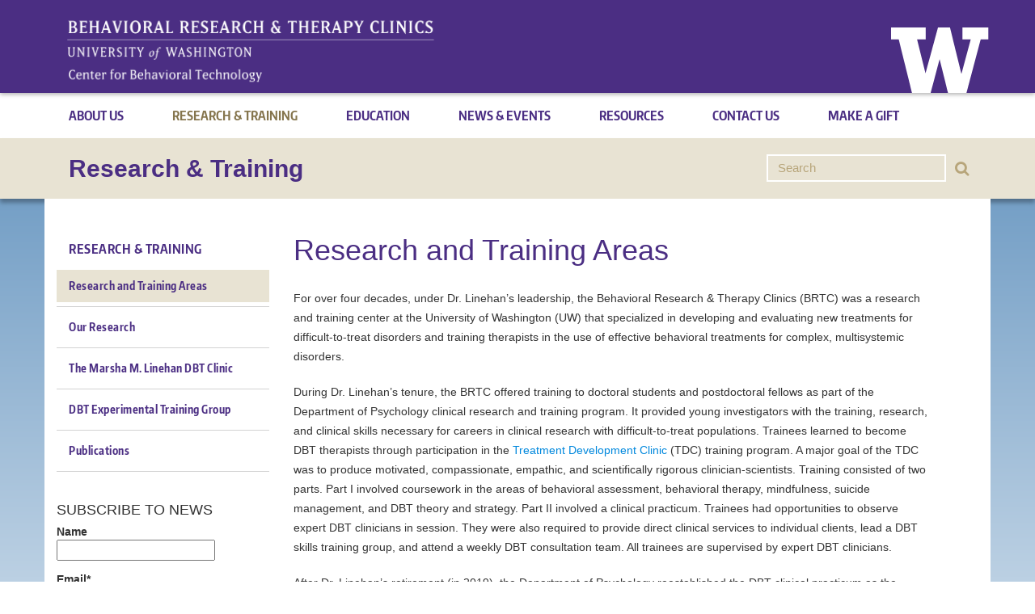

--- FILE ---
content_type: text/html; charset=UTF-8
request_url: https://depts.washington.edu/uwbrtc/research/research-areas/
body_size: 32947
content:
<!DOCTYPE html>
<html lang="en-US">
<head>
	<meta charset="UTF-8">
	<meta name="viewport" content="width=device-width, initial-scale=1.0">
	<meta http-equiv="X-UA-Compatible" content="IE=edge">

	<title>Research and Training Areas | Behavioral Research &amp; Therapy Clinics</title>

	<link rel="profile" href="http://gmpg.org/xfn/11">
	<link rel="pingback" href="https://depts.washington.edu/uwbrtc/xmlrpc.php">

	<link rel='dns-prefetch' href='//s.w.org' />
<link rel="alternate" type="application/rss+xml" title="Behavioral Research &amp; Therapy Clinics &raquo; Feed" href="https://depts.washington.edu/uwbrtc/feed/" />
		<script type="text/javascript">
			window._wpemojiSettings = {"baseUrl":"https:\/\/s.w.org\/images\/core\/emoji\/13.0.1\/72x72\/","ext":".png","svgUrl":"https:\/\/s.w.org\/images\/core\/emoji\/13.0.1\/svg\/","svgExt":".svg","source":{"concatemoji":"https:\/\/depts.washington.edu\/uwbrtc\/wp-includes\/js\/wp-emoji-release.min.js?ver=5.6.16"}};
			!function(e,a,t){var n,r,o,i=a.createElement("canvas"),p=i.getContext&&i.getContext("2d");function s(e,t){var a=String.fromCharCode;p.clearRect(0,0,i.width,i.height),p.fillText(a.apply(this,e),0,0);e=i.toDataURL();return p.clearRect(0,0,i.width,i.height),p.fillText(a.apply(this,t),0,0),e===i.toDataURL()}function c(e){var t=a.createElement("script");t.src=e,t.defer=t.type="text/javascript",a.getElementsByTagName("head")[0].appendChild(t)}for(o=Array("flag","emoji"),t.supports={everything:!0,everythingExceptFlag:!0},r=0;r<o.length;r++)t.supports[o[r]]=function(e){if(!p||!p.fillText)return!1;switch(p.textBaseline="top",p.font="600 32px Arial",e){case"flag":return s([127987,65039,8205,9895,65039],[127987,65039,8203,9895,65039])?!1:!s([55356,56826,55356,56819],[55356,56826,8203,55356,56819])&&!s([55356,57332,56128,56423,56128,56418,56128,56421,56128,56430,56128,56423,56128,56447],[55356,57332,8203,56128,56423,8203,56128,56418,8203,56128,56421,8203,56128,56430,8203,56128,56423,8203,56128,56447]);case"emoji":return!s([55357,56424,8205,55356,57212],[55357,56424,8203,55356,57212])}return!1}(o[r]),t.supports.everything=t.supports.everything&&t.supports[o[r]],"flag"!==o[r]&&(t.supports.everythingExceptFlag=t.supports.everythingExceptFlag&&t.supports[o[r]]);t.supports.everythingExceptFlag=t.supports.everythingExceptFlag&&!t.supports.flag,t.DOMReady=!1,t.readyCallback=function(){t.DOMReady=!0},t.supports.everything||(n=function(){t.readyCallback()},a.addEventListener?(a.addEventListener("DOMContentLoaded",n,!1),e.addEventListener("load",n,!1)):(e.attachEvent("onload",n),a.attachEvent("onreadystatechange",function(){"complete"===a.readyState&&t.readyCallback()})),(n=t.source||{}).concatemoji?c(n.concatemoji):n.wpemoji&&n.twemoji&&(c(n.twemoji),c(n.wpemoji)))}(window,document,window._wpemojiSettings);
		</script>
		<style type="text/css">
img.wp-smiley,
img.emoji {
	display: inline !important;
	border: none !important;
	box-shadow: none !important;
	height: 1em !important;
	width: 1em !important;
	margin: 0 .07em !important;
	vertical-align: -0.1em !important;
	background: none !important;
	padding: 0 !important;
}
</style>
	<link rel='stylesheet' id='wp-block-library-css'  href='https://depts.washington.edu/uwbrtc/wp-includes/css/dist/block-library/style.min.css?ver=5.6.16' type='text/css' media='all' />
<link rel='stylesheet' id='email-subscribers-css'  href='https://depts.washington.edu/uwbrtc/wp-content/plugins/email-subscribers/lite/public/css/email-subscribers-public.css?ver=4.8.6' type='text/css' media='all' />
<link rel='stylesheet' id='_tk-bootstrap-wp-css'  href='https://depts.washington.edu/uwbrtc/wp-content/themes/uw_brtc/includes/css/bootstrap-wp.css?ver=5.6.16' type='text/css' media='all' />
<link rel='stylesheet' id='_tk-bootstrap-css'  href='https://depts.washington.edu/uwbrtc/wp-content/themes/uw_brtc/includes/resources/bootstrap/css/bootstrap.min.css?ver=5.6.16' type='text/css' media='all' />
<link rel='stylesheet' id='_tk-font-awesome-css'  href='https://depts.washington.edu/uwbrtc/wp-content/themes/uw_brtc/includes/css/font-awesome.min.css?ver=4.1.0' type='text/css' media='all' />
<link rel='stylesheet' id='_tk-style-css'  href='https://depts.washington.edu/uwbrtc/wp-content/themes/uw_brtc/style.css?ver=5.6.16' type='text/css' media='all' />
<link rel='stylesheet' id='uw-header-css'  href='https://depts.washington.edu/uwbrtc/wp-content/themes/uw_brtc/includes/resources/uw_templates/css/mini.css?ver=5.6.16' type='text/css' media='all' />
<link rel='stylesheet' id='uw-footer-css'  href='https://depts.washington.edu/uwbrtc/wp-content/themes/uw_brtc/includes/resources/uw_templates/css/footer.css?ver=5.6.16' type='text/css' media='all' />
<link rel='stylesheet' id='googleFonts-css'  href='http://fonts.googleapis.com/css?family=Open+Sans%3A400%2C300%2C700&#038;ver=5.6.16' type='text/css' media='all' />
<script type='text/javascript' src='https://depts.washington.edu/uwbrtc/wp-includes/js/jquery/jquery.min.js?ver=3.5.1' id='jquery-core-js'></script>
<script type='text/javascript' src='https://depts.washington.edu/uwbrtc/wp-includes/js/jquery/jquery-migrate.min.js?ver=3.3.2' id='jquery-migrate-js'></script>
<script type='text/javascript' id='email-subscribers-js-extra'>
/* <![CDATA[ */
var es_data = {"messages":{"es_empty_email_notice":"Please enter email address","es_rate_limit_notice":"You need to wait for sometime before subscribing again","es_single_optin_success_message":"Successfully Subscribed.","es_email_exists_notice":"Email Address already exists!","es_unexpected_error_notice":"Oops.. Unexpected error occurred.","es_invalid_email_notice":"Invalid email address","es_try_later_notice":"Please try after some time"},"es_ajax_url":"https:\/\/depts.washington.edu\/uwbrtc\/wp-admin\/admin-ajax.php"};
/* ]]> */
</script>
<script type='text/javascript' src='https://depts.washington.edu/uwbrtc/wp-content/plugins/email-subscribers/lite/public/js/email-subscribers-public.js?ver=4.8.6' id='email-subscribers-js'></script>
<script type='text/javascript' src='https://depts.washington.edu/uwbrtc/wp-content/themes/uw_brtc/includes/resources/bootstrap/js/bootstrap.min.js?ver=5.6.16' id='_tk-bootstrapjs-js'></script>
<script type='text/javascript' src='https://depts.washington.edu/uwbrtc/wp-content/themes/uw_brtc/includes/js/bootstrap-wp.js?ver=5.6.16' id='_tk-bootstrapwp-js'></script>
<script type='text/javascript' src='https://depts.washington.edu/uwbrtc/wp-content/themes/uw_brtc/includes/js/modernizr.js?ver=5.6.16' id='c2_wp-modernizr-js'></script>
<script type='text/javascript' src='https://depts.washington.edu/uwbrtc/wp-content/themes/uw_brtc/includes/js/uw_brtc.js?ver=5.6.16' id='uw_brtc-themejs-js'></script>
<link rel="https://api.w.org/" href="https://depts.washington.edu/uwbrtc/wp-json/" /><link rel="alternate" type="application/json" href="https://depts.washington.edu/uwbrtc/wp-json/wp/v2/pages/310" /><link rel="EditURI" type="application/rsd+xml" title="RSD" href="https://depts.washington.edu/uwbrtc/xmlrpc.php?rsd" />
<link rel="wlwmanifest" type="application/wlwmanifest+xml" href="https://depts.washington.edu/uwbrtc/wp-includes/wlwmanifest.xml" /> 
<meta name="generator" content="WordPress 5.6.16" />
<link rel="canonical" href="https://depts.washington.edu/uwbrtc/research/research-areas/" />
<link rel='shortlink' href='https://depts.washington.edu/uwbrtc/?p=310' />
<link rel="alternate" type="application/json+oembed" href="https://depts.washington.edu/uwbrtc/wp-json/oembed/1.0/embed?url=https%3A%2F%2Fdepts.washington.edu%2Fuwbrtc%2Fresearch%2Fresearch-areas%2F" />
<link rel="alternate" type="text/xml+oembed" href="https://depts.washington.edu/uwbrtc/wp-json/oembed/1.0/embed?url=https%3A%2F%2Fdepts.washington.edu%2Fuwbrtc%2Fresearch%2Fresearch-areas%2F&#038;format=xml" />

	<script>
	  (function(i,s,o,g,r,a,m){i['GoogleAnalyticsObject']=r;i[r]=i[r]||function(){
	  (i[r].q=i[r].q||[]).push(arguments)},i[r].l=1*new Date();a=s.createElement(o),
	  m=s.getElementsByTagName(o)[0];a.async=1;a.src=g;m.parentNode.insertBefore(a,m)
	  })(window,document,'script','https://www.google-analytics.com/analytics.js','ga');

	  ga('create', 'UA-89280700-1', 'auto');
	  ga('send', 'pageview');

	</script>

</head>

<body class="page-template-default page page-id-310 page-child parent-pageid-152">
	
				<div id="uw-container">
    <div id="uw-container-inner">
        <header class="uw-thinstrip">
            <div class="container">
                <!-- <nav class="uw-thin-strip-nav">
                    <ul class="uw-thin-links">
                        <li>
                            <a href="http://www.washington.edu" title=
                            "UW Home">UW Home</a>
                        </li>
                        <li>
                            <a href="http://myuw.washington.edu" title=
                            "MyUW">MyUW</a>
                        </li>
                        <li>
                            <a href="http://uw.edu/maps" title=
                            "UW Maps">Maps</a>
                        </li>
                        <li>
                            <a href="http://uw.edu/calendar" title=
                            "UW Calendar">Calendar</a>
                        </li>
                        <li>
                            <a href="http://uw.edu/directory" title=
                            "UW Directories">Directories</a>
                        </li>
                        <li>
                            <a href="http://www.lib.washington.edu" title=
                            "UW Libraries">Libraries</a>
                        </li>
                    </ul>
                </nav> -->
                <a class="uw-patch" href="http://uw.edu" tabindex="-1" title="University of Washington Home">Home</a>
                <a class="uw-wordmark" href="https://depts.washington.edu/uwbrtc" title="BRTC Home">Home</a>
            </div>
        </header>
    </div>
</div> <!-- end uw-container -->	

<nav class="site-navigation">
	<div class="container">
		<div class="row">
			<div class="site-navigation-inner col-sm-12">
				<div class="navbar navbar-default">
					<div class="navbar-header">
						<!-- .navbar-toggle is used as the toggle for collapsed navbar content -->
						<button type="button" class="navbar-toggle" data-toggle="collapse" data-target=".navbar-collapse">
							<span class="sr-only">Toggle navigation </span>
							<span class="icon-bar"></span>
							<span class="icon-bar"></span>
							<span class="icon-bar"></span>
						</button>

						<!-- Mobile Nav Title -->
						<a href="#" class="navbar-brand visible-xs-block">Main Menu</a>

					</div>

					<!-- The WordPress Menu goes here -->
					<div class="collapse navbar-collapse"><ul id="main-menu" class="nav navbar-nav"><li id="menu-item-599" class="menu-item menu-item-type-custom menu-item-object-custom menu-item-home menu-item-has-children menu-item-599 dropdown"><a title="About Us" href="http://depts.washington.edu/uwbrtc/" data-toggle="dropdown" class="dropdown-toggle" aria-haspopup="true">About Us <span class="caret"></span></a>
<ul role="menu" class=" dropdown-menu">
	<li id="menu-item-216" class="menu-item menu-item-type-post_type_archive menu-item-object-person menu-item-216"><a title="Our Team" href="https://depts.washington.edu/uwbrtc/our-team/">Our Team</a></li>
	<li id="menu-item-83" class="menu-item menu-item-type-post_type menu-item-object-page menu-item-83"><a title="Dialectical Behavior Therapy" href="https://depts.washington.edu/uwbrtc/about-us/dialectical-behavior-therapy/">Dialectical Behavior Therapy</a></li>
	<li id="menu-item-82" class="menu-item menu-item-type-post_type menu-item-object-page menu-item-82"><a title="Mission, Vision and Values" href="https://depts.washington.edu/uwbrtc/about-us/mission-vision-values/">Mission, Vision and Values</a></li>
	<li id="menu-item-1322" class="menu-item menu-item-type-post_type menu-item-object-page menu-item-1322"><a title="Support Dr. Linehan&#039;s Legacy" href="https://depts.washington.edu/uwbrtc/about-us/support-dr-linehans-legacy/">Support Dr. Linehan&#8217;s Legacy</a></li>
</ul>
</li>
<li id="menu-item-597" class="menu-item menu-item-type-custom menu-item-object-custom current-menu-ancestor current-menu-parent menu-item-has-children menu-item-597 dropdown"><a title="Research &amp; Training" data-toggle="dropdown" class="dropdown-toggle" aria-haspopup="true">Research &#038; Training <span class="caret"></span></a>
<ul role="menu" class=" dropdown-menu">
	<li id="menu-item-312" class="menu-item menu-item-type-post_type menu-item-object-page current-menu-item page_item page-item-310 current_page_item menu-item-312 active"><a title="Research and Training Areas" href="https://depts.washington.edu/uwbrtc/research/research-areas/">Research and Training Areas</a></li>
	<li id="menu-item-168" class="menu-item menu-item-type-post_type menu-item-object-page menu-item-168"><a title="Our Research" href="https://depts.washington.edu/uwbrtc/research/our-research/">Our Research</a></li>
	<li id="menu-item-169" class="menu-item menu-item-type-post_type menu-item-object-page menu-item-169"><a title="The Marsha M. Linehan DBT Clinic" href="https://depts.washington.edu/uwbrtc/research/treatment-development-clinic/">The Marsha M. Linehan DBT Clinic</a></li>
	<li id="menu-item-423" class="menu-item menu-item-type-post_type menu-item-object-page menu-item-423"><a title="DBT Experimental Training Group" href="https://depts.washington.edu/uwbrtc/research/dbt-experimental-training/">DBT Experimental Training Group</a></li>
	<li id="menu-item-167" class="menu-item menu-item-type-post_type menu-item-object-page menu-item-167"><a title="Publications" href="https://depts.washington.edu/uwbrtc/research/publications/">Publications</a></li>
</ul>
</li>
<li id="menu-item-618" class="menu-item menu-item-type-custom menu-item-object-custom menu-item-has-children menu-item-618 dropdown"><a title="Education" data-toggle="dropdown" class="dropdown-toggle" aria-haspopup="true">Education <span class="caret"></span></a>
<ul role="menu" class=" dropdown-menu">
	<li id="menu-item-604" class="menu-item menu-item-type-post_type menu-item-object-page menu-item-604"><a title="Research Opportunities" href="https://depts.washington.edu/uwbrtc/education/research-assistant-opportunities-2/">Research Opportunities</a></li>
	<li id="menu-item-670" class="menu-item menu-item-type-post_type menu-item-object-page menu-item-670"><a title="Graduate Training" href="https://depts.washington.edu/uwbrtc/education/dbt-training/">Graduate Training</a></li>
	<li id="menu-item-600" class="menu-item menu-item-type-custom menu-item-object-custom menu-item-600"><a title="UW Department of Psychology" href="http://www.psych.uw.edu/index.php">UW Department of Psychology</a></li>
</ul>
</li>
<li id="menu-item-269" class="menu-item menu-item-type-post_type_archive menu-item-object-news menu-item-has-children menu-item-269 dropdown"><a title="News &amp; Events" href="https://depts.washington.edu/uwbrtc/news/" data-toggle="dropdown" class="dropdown-toggle" aria-haspopup="true">News &#038; Events <span class="caret"></span></a>
<ul role="menu" class=" dropdown-menu">
	<li id="menu-item-180" class="menu-item menu-item-type-taxonomy menu-item-object-news-type menu-item-180"><a title="BRTC News" href="https://depts.washington.edu/uwbrtc/news-type/brtc-news/">BRTC News</a></li>
	<li id="menu-item-1453" class="menu-item menu-item-type-post_type menu-item-object-page menu-item-1453"><a title="Presentations &#038; Events" href="https://depts.washington.edu/uwbrtc/news-events/presentations-events/">Presentations &#038; Events</a></li>
	<li id="menu-item-187" class="menu-item menu-item-type-taxonomy menu-item-object-event-category menu-item-187"><a title="Mindfulness Retreats" href="https://depts.washington.edu/uwbrtc/events/category/mindfulness-retreats/">Mindfulness Retreats</a></li>
	<li id="menu-item-723" class="menu-item menu-item-type-post_type menu-item-object-page menu-item-723"><a title="Awards &#038; Recognition" href="https://depts.washington.edu/uwbrtc/news-events/award-and-recognition/">Awards &#038; Recognition</a></li>
</ul>
</li>
<li id="menu-item-92" class="menu-item menu-item-type-post_type menu-item-object-page menu-item-has-children menu-item-92 dropdown"><a title="Resources" href="https://depts.washington.edu/uwbrtc/resources/" data-toggle="dropdown" class="dropdown-toggle" aria-haspopup="true">Resources <span class="caret"></span></a>
<ul role="menu" class=" dropdown-menu">
	<li id="menu-item-1649" class="menu-item menu-item-type-post_type menu-item-object-page menu-item-1649"><a title="Treatment Resources" href="https://depts.washington.edu/uwbrtc/resources/treatment-resources/">Treatment Resources</a></li>
	<li id="menu-item-1648" class="menu-item menu-item-type-post_type menu-item-object-page menu-item-1648"><a title="Assessment Instruments" href="https://depts.washington.edu/uwbrtc/resources/assessment-instruments/">Assessment Instruments</a></li>
	<li id="menu-item-1646" class="menu-item menu-item-type-post_type menu-item-object-page menu-item-1646"><a title="Dr. Linehan Press Kit" href="https://depts.washington.edu/uwbrtc/resources/info-on-dr-linehans-life-work-and-building-a-life-worth-living/">Dr. Linehan Press Kit</a></li>
	<li id="menu-item-1647" class="menu-item menu-item-type-post_type menu-item-object-page menu-item-1647"><a title="Q&amp;A with Marsha Series" href="https://depts.washington.edu/uwbrtc/resources/qa-with-marsha-linehan/">Q&#038;A with Marsha Series</a></li>
	<li id="menu-item-1650" class="menu-item menu-item-type-post_type menu-item-object-page menu-item-1650"><a title="Resources Overview" href="https://depts.washington.edu/uwbrtc/resources/">Resources Overview</a></li>
</ul>
</li>
<li id="menu-item-84" class="menu-item menu-item-type-post_type menu-item-object-page menu-item-84"><a title="Contact Us" href="https://depts.washington.edu/uwbrtc/about-us/contact-us/">Contact Us</a></li>
<li id="menu-item-1344" class="menu-item menu-item-type-post_type menu-item-object-page menu-item-1344"><a title="Make a Gift" href="https://depts.washington.edu/uwbrtc/about-us/support-dr-linehans-legacy/">Make a Gift</a></li>
</ul></div>
				</div><!-- .navbar -->
			</div>
		</div>
	</div><!-- .container -->
</nav><!-- .site-navigation -->





	<div id="thin-banner">
		<div class="container">

			
			<div class="row">

				<div class="col-sm-5"><h1 class="parent-page-title">Research &#038; Training</h1></div>



									<div class="col-xs-12 col-sm-5 col-md-4 col-lg-3 pull-right">
<form role="search" method="get" class=" input-group search-form" action="https://depts.washington.edu/uwbrtc/">

	<input type="search" class="search-field form-control" placeholder="Search" value="" name="s" title="Search for:">
	<span class="input-group-btn">
	   <button type="submit" class="btn btn-default search-submit" value="Search"><span class="fa fa-search fa-lg"></span></button>
    </span>
</form>

</div>
				
			</div> <!-- end .row -->

		</div>
	</div>

	<div class="main-content">
			<div class="container">
			<!-- <div class="row"> -->
			<div class="col-sm-12">
						
			</div>



    


	<div class="sidebar col-sm-3">

				<div class="sidebar-padder">

            <aside class="widget_nav_menu">
                <div class="menu-main-nav-container"><ul id="menu-main-nav" class="menu"><li class="menu-item menu-item-type-custom menu-item-object-custom menu-item-home menu-item-has-children menu-item-599"><a href="http://depts.washington.edu/uwbrtc/">About Us</a>
<ul class="sub-menu">
	<li class="menu-item menu-item-type-post_type_archive menu-item-object-person menu-item-216"><a href="https://depts.washington.edu/uwbrtc/our-team/">Our Team</a></li>
	<li class="menu-item menu-item-type-post_type menu-item-object-page menu-item-83"><a href="https://depts.washington.edu/uwbrtc/about-us/dialectical-behavior-therapy/">Dialectical Behavior Therapy</a></li>
	<li class="menu-item menu-item-type-post_type menu-item-object-page menu-item-82"><a href="https://depts.washington.edu/uwbrtc/about-us/mission-vision-values/">Mission, Vision and Values</a></li>
	<li class="menu-item menu-item-type-post_type menu-item-object-page menu-item-1322"><a href="https://depts.washington.edu/uwbrtc/about-us/support-dr-linehans-legacy/">Support Dr. Linehan&#8217;s Legacy</a></li>
</ul>
</li>
<li class="menu-item menu-item-type-custom menu-item-object-custom current-menu-ancestor current-menu-parent menu-item-has-children menu-item-597"><a>Research &#038; Training</a>
<ul class="sub-menu">
	<li class="menu-item menu-item-type-post_type menu-item-object-page current-menu-item page_item page-item-310 current_page_item menu-item-312"><a href="https://depts.washington.edu/uwbrtc/research/research-areas/" aria-current="page">Research and Training Areas</a></li>
	<li class="menu-item menu-item-type-post_type menu-item-object-page menu-item-168"><a href="https://depts.washington.edu/uwbrtc/research/our-research/">Our Research</a></li>
	<li class="menu-item menu-item-type-post_type menu-item-object-page menu-item-169"><a href="https://depts.washington.edu/uwbrtc/research/treatment-development-clinic/">The Marsha M. Linehan DBT Clinic</a></li>
	<li class="menu-item menu-item-type-post_type menu-item-object-page menu-item-423"><a href="https://depts.washington.edu/uwbrtc/research/dbt-experimental-training/">DBT Experimental Training Group</a></li>
	<li class="menu-item menu-item-type-post_type menu-item-object-page menu-item-167"><a href="https://depts.washington.edu/uwbrtc/research/publications/">Publications</a></li>
</ul>
</li>
<li class="menu-item menu-item-type-custom menu-item-object-custom menu-item-has-children menu-item-618"><a>Education</a>
<ul class="sub-menu">
	<li class="menu-item menu-item-type-post_type menu-item-object-page menu-item-604"><a href="https://depts.washington.edu/uwbrtc/education/research-assistant-opportunities-2/">Research Opportunities</a></li>
	<li class="menu-item menu-item-type-post_type menu-item-object-page menu-item-670"><a href="https://depts.washington.edu/uwbrtc/education/dbt-training/">Graduate Training</a></li>
	<li class="menu-item menu-item-type-custom menu-item-object-custom menu-item-600"><a href="http://www.psych.uw.edu/index.php">UW Department of Psychology</a></li>
</ul>
</li>
<li class="menu-item menu-item-type-post_type_archive menu-item-object-news menu-item-has-children menu-item-269"><a href="https://depts.washington.edu/uwbrtc/news/">News &#038; Events</a>
<ul class="sub-menu">
	<li class="menu-item menu-item-type-taxonomy menu-item-object-news-type menu-item-180"><a href="https://depts.washington.edu/uwbrtc/news-type/brtc-news/">BRTC News</a></li>
	<li class="menu-item menu-item-type-post_type menu-item-object-page menu-item-1453"><a href="https://depts.washington.edu/uwbrtc/news-events/presentations-events/">Presentations &#038; Events</a></li>
	<li class="menu-item menu-item-type-taxonomy menu-item-object-event-category menu-item-187"><a href="https://depts.washington.edu/uwbrtc/events/category/mindfulness-retreats/">Mindfulness Retreats</a></li>
	<li class="menu-item menu-item-type-post_type menu-item-object-page menu-item-723"><a href="https://depts.washington.edu/uwbrtc/news-events/award-and-recognition/">Awards &#038; Recognition</a></li>
</ul>
</li>
<li class="menu-item menu-item-type-post_type menu-item-object-page menu-item-has-children menu-item-92"><a href="https://depts.washington.edu/uwbrtc/resources/">Resources</a>
<ul class="sub-menu">
	<li class="menu-item menu-item-type-post_type menu-item-object-page menu-item-1649"><a href="https://depts.washington.edu/uwbrtc/resources/treatment-resources/">Treatment Resources</a></li>
	<li class="menu-item menu-item-type-post_type menu-item-object-page menu-item-1648"><a href="https://depts.washington.edu/uwbrtc/resources/assessment-instruments/">Assessment Instruments</a></li>
	<li class="menu-item menu-item-type-post_type menu-item-object-page menu-item-1646"><a href="https://depts.washington.edu/uwbrtc/resources/info-on-dr-linehans-life-work-and-building-a-life-worth-living/">Dr. Linehan Press Kit</a></li>
	<li class="menu-item menu-item-type-post_type menu-item-object-page menu-item-1647"><a href="https://depts.washington.edu/uwbrtc/resources/qa-with-marsha-linehan/">Q&#038;A with Marsha Series</a></li>
	<li class="menu-item menu-item-type-post_type menu-item-object-page menu-item-1650"><a href="https://depts.washington.edu/uwbrtc/resources/">Resources Overview</a></li>
</ul>
</li>
<li class="menu-item menu-item-type-post_type menu-item-object-page menu-item-84"><a href="https://depts.washington.edu/uwbrtc/about-us/contact-us/">Contact Us</a></li>
<li class="menu-item menu-item-type-post_type menu-item-object-page menu-item-1344"><a href="https://depts.washington.edu/uwbrtc/about-us/support-dr-linehans-legacy/">Make a Gift</a></li>
</ul></div>            </aside>

                        <aside id="email-subscribers-form-0" class="widget widget_email-subscribers-form"><h3 class="widget-title"> Subscribe to News </h3>
		<div class="emaillist" id="es_form_f1-n1">
						<form action="/uwbrtc/research/research-areas/#es_form_f1-n1" method="post" class="es_subscription_form es_shortcode_form" id="es_subscription_form_696c4eb9ed5f3" data-source="ig-es">
								<div class="es-field-wrap"><label>Name<br /><input type="text" name="esfpx_name" class="ig_es_form_field_name" placeholder="" value="" /></label></div><div class="es-field-wrap"><label>Email*<br /><input class="es_required_field es_txt_email ig_es_form_field_email" type="email" name="esfpx_email" value="" placeholder="" required="required" /></label></div><input type="hidden" name="esfpx_lists[]" value="54fb1ac333c6" /><input type="hidden" name="esfpx_form_id" value="1" />				<input type="hidden" name="es" value="subscribe" />
				<input type="hidden" name="esfpx_es_form_identifier" value="f1-n1" />
				<input type="hidden" name="esfpx_es_email_page" value="310"/>
				<input type="hidden" name="esfpx_es_email_page_url" value="https://depts.washington.edu/uwbrtc/research/research-areas/"/>
				<input type="hidden" name="esfpx_status" value="Unconfirmed"/>
				<input type="hidden" name="esfpx_es-subscribe" id="es-subscribe" value="2bbbbe1a32"/>
				<label style="position:absolute;top:-99999px;left:-99999px;z-index:-99;"><input type="email" name="esfpx_es_hp_email" class="es_required_field" tabindex="-1" autocomplete="-1" value=""/></label>
								<input type="submit" name="submit" class="es_subscription_form_submit es_submit_button es_textbox_button" id="es_subscription_form_submit_696c4eb9ed5f3" value="Submit"/>

				
				<span class="es_spinner_image" id="spinner-image"><img src="https://depts.washington.edu/uwbrtc/wp-content/plugins/email-subscribers/lite/public/images/spinner.gif" alt="Loading"/></span>

			</form>
						<span class="es_subscription_message " id="es_subscription_message_696c4eb9ed5f3">
						</span>
		</div>

		</aside>
		</div><!-- close .sidebar-padder -->

    </div><!-- close .sidebar -->

    <div id="content" class="main-content-inner col-sm-9">

	
		
<article id="post-310" class="post-310 page type-page status-publish hentry">
	<header>
					<h1 class="page-title">Research and Training Areas</h1>
			</header><!-- .entry-header -->

	<div class="entry-content">
		<div class="entry-content-thumbnail">
					</div>
		<p>For over four decades, under Dr. Linehan’s leadership, the Behavioral Research &amp; Therapy Clinics (BRTC) was a research and training center at the University of Washington (UW) that specialized in developing and evaluating new treatments for difficult-to-treat disorders and training therapists in the use of effective behavioral treatments for complex, multisystemic disorders.</p>
<p>During Dr. Linehan’s tenure, the BRTC offered training to doctoral students and postdoctoral fellows as part of the Department of Psychology clinical research and training program. It provided young investigators with the training, research, and clinical skills necessary for careers in clinical research with difficult-to-treat populations. Trainees learned to become DBT therapists through participation in the <a href="http://depts.washington.edu/uwbrtc/research/treatment-development-clinic/" target="_blank" rel="noopener">Treatment Development Clinic</a> (TDC) training program. A major goal of the TDC was to produce motivated, compassionate, empathic, and scientifically rigorous clinician-scientists. Training consisted of two parts. Part I involved coursework in the areas of behavioral assessment, behavioral therapy, mindfulness, suicide management, and DBT theory and strategy. Part II involved a clinical practicum. Trainees had opportunities to observe expert DBT clinicians in session. They were also required to provide direct clinical services to individual clients, lead a DBT skills training group, and attend a weekly DBT consultation team. All trainees are supervised by expert DBT clinicians.</p>
<p>After Dr. Linehan’s retirement (in 2019), the Department of Psychology reestablished the DBT clinical practicum as the <a href="https://psych.uw.edu/community/the-clinic/dbt-clinic" target="_blank" rel="noopener"><strong>Marsha M. Linehan DBT Clinic</strong>.</a>   The MML DBT Clinic is a continuation of her commitment to training graduate students and providing  compassionate, effective treatment to suicidal, multi-diagnostic clients.</p>
			</div><!-- .entry-content -->
	</article><!-- #post-## -->

	

			</div><!-- close .*-inner (main-content or sidebar, depending if sidebar is used) -->
		<!-- </div> --><!-- close .row -->
	</div><!-- close .container -->
</div><!-- close .main-content -->

<footer id="colophon" class="site-footer" role="contentinfo">
	<div class="container">
		<div class="row">
			<!-- <div class="site-footer-inner col-sm-12">

				<div class="site-info">
					<p>Copyright &copy;  |  &mdash; University of Washington</p>
				</div>

			</div> -->
		</div>
	</div>
</footer>

	<footer class="uw-footer" role="contentinfo">
    <!-- <a class="footer-wordmark" href="http://www.washington.edu">University of Washington</a>
    <a href="http://www.washington.edu/boundless/">
        <h3 class="be-boundless">Be boundless</h3>
    </a> -->
    <h4>Stay Connected</h4>
    <nav aria-label="social networking" role="navigation">
        <ul class="footer-social">
            <li class="contact"><a href="https://depts.washington.edu/uwbrtc/news-events/subscribe-to-brtc-news/"><i class="fa fa-envelope-o fa-2x"></i></a><br />Mailing List</li>
            <!-- <li><a class="facebook" href="#">Facebook</a><br />Facebook</li> -->
            <li class="rss"><a href="https://depts.washington.edu/uwbrtc/feed/?post_type=news"><i class="fa fa-rss fa-2x"></i></a><br />RSS News Feed</li>
            <!-- <li><a class="instagram" href="http://instagram.com/uofwa">Instagram</a></li>
            <li><a class="tumblr" href="http://uofwa.tumblr.com/">Tumblr</a></li>
            <li><a class="youtube" href="http://www.youtube.com/user/uwhuskies">YouTube</a></li>
            <li><a class="linkedin" href="http://www.linkedin.com/company/university-of-washington">LinkedIn</a></li>
            <li><a class="pinterest" href="http://www.pinterest.com/uofwa/">Pinterest</a></li>
            <li><a class="vine" href="https://vine.co/uofwa">Vine</a></li>
            <li><a class="google" href="https://plus.google.com/+universityofwashington/posts">Google+</a></li> -->
        </ul>
    </nav>
    <!-- <nav aria-label="footer links" role="navigation">
        <ul class="footer-links">
            <li><a href="http://www.uw.edu/accessibility">Accessibility</a></li>
            <li><a href="http://uw.edu/home/siteinfo/form">Contact Us</a></li>
            <li><a href="http://www.washington.edu/jobs">Jobs</a></li>
            <li><a href="http://www.washington.edu/safety">Campus Safety</a></li>
            <li><a href="http://myuw.washington.edu/">My UW</a></li>
            <li><a href="http://www.washington.edu/admin/rules/wac/rulesindex.html">Rules Docket</a></li>
            <li><a href="http://www.washington.edu/online/privacy/">Privacy</a></li>
            <li><a href="http://www.washington.edu/online/terms/">Terms</a></li>
        </ul>
    </nav> -->
    <p>&copy; 2026 | Behavioral Research &amp; Therapy Clinics &mdash; University of Washington | Seattle, WA</p>
</footer>
<script type='text/javascript' src='https://depts.washington.edu/uwbrtc/wp-content/themes/uw_brtc/includes/js/skip-link-focus-fix.js?ver=20130115' id='_tk-skip-link-focus-fix-js'></script>
<script type='text/javascript' src='https://depts.washington.edu/uwbrtc/wp-includes/js/wp-embed.min.js?ver=5.6.16' id='wp-embed-js'></script>
<script src="//www.washington.edu/static/alert.js" type="text/javascript"></script>
</body>
</html>


--- FILE ---
content_type: text/css
request_url: https://depts.washington.edu/uwbrtc/wp-content/themes/uw_brtc/style.css?ver=5.6.16
body_size: 7369
content:
/*
Theme Name: c2_wp
Theme URI: http://staff.washington.edu/vgill
Author: UW Creative Communications
Author URI: http://f2.washington.edu/fm/c2/
Description: A WordPress starter theme made by UW Creative Communications (UW C2), ready for your next awesome University of Washington website! I am an adaptation of the _tk theme, which integrates Bootstrap, _s (underscores theme) as well as custom UW branding and fonts.
Version: 1.0.0
License: GNU General Public License v3.0 /
License URI: http://www.gnu.org/licenses/gpl-3.0.html
Tags: gray, light, two-columns, right-sidebar, responsive-layout, custom-background, custom-colors, custom-header, custom-menu, featured-images, flexible-header, sticky-post,  theme-options, threaded-comments, translation-ready, university of washington

*************************************************************

This theme, like WordPress, is licensed under the GPL.
Use it to make something cool, have fun, and share what you've learned with others.

This theme is the most seamless and minimalistic integration of Twitter Bootstrap Framework into
the _s starter theme from Automattic, the guys behind WordPress.

_s (or Underscores) http://underscores.me/, (C) 2012-2013 Automattic, Inc. Twitter Bootstrap

*************************************************************

Credits:

1. Bootstrap

 * Bootstrap v3.3.1 (http://getbootstrap.com)
 * Copyright 2011-2014 Twitter, Inc.
 * Licensed under MIT (https://github.com/twbs/bootstrap/blob/master/LICENSE)

 * Generated using the Bootstrap Customizer (http://getbootstrap.com/customize/?id=f58353a31151a8c05d7c)
 * Config saved to config.json and https://gist.github.com/f58353a31151a8c05d7c

2. wp_bootstrap_navwalker

* Class Name: wp_bootstrap_navwalker
* GitHub URI: https://github.com/twittem/wp-bootstrap-navwalker

3. Glyphicons

 * http://getbootstrap.com/components/

*/

/* My Minimal WordPress Styling comes here */

/* UW FONTS */
@font-face {
    font-family: 'Uni Sans Light';
    src: url('./includes/fonts/unisanslight-webfont.eot');
    src: url('./includes/fonts/unisanslight-webfont.eot?#iefix') format('embedded-opentype'),
         url('./includes/fonts/unisanslight-webfont.woff2') format('woff2'),
         url('./includes/fonts/unisanslight-webfont.woff') format('woff'),
         url('./includes/fonts/unisanslight-webfont.ttf') format('truetype'),
         url('./includes/fonts/unisanslight-webfont.svg#uni_sanslight') format('svg');
    font-weight: normal;
    font-style: normal;
}

@font-face {
    font-family: 'Encode Sans';
    src: url('./includes/fonts/EncodeSansCompressed-700-Bold.ttf');
}

/*GLYPHICONS*/
@font-face {
    font-family: 'Glyphicons Halflings';

    src: url('./includes/resources/bootstrap/fonts/glyphicons-halflings-regular.eot');
    src: url('./includes/resources/bootstrap/fonts/glyphicons-halflings-regular.eot?#iefix') format('embedded-opentype'), url('./includes/resources/bootstrap/fonts/glyphicons-halflings-regular.woff') format('woff'), url('./includes/resources/bootstrap/fonts/glyphicons-halflings-regular.ttf') format('truetype'), url('./includes/resources/bootstrap/fonts/glyphicons-halflings-regular.svg#glyphicons_halflingsregular') format('svg');
}

/* This is a small security for too long strings titles */
body {
	word-wrap: break-word;
	font-family: 'Open Sans', Arial, sans-serif;

    /* fallback */
    background-color: #ffffff;
    /*background: url(images/linear_bg_2.png);
    background-repeat: repeat-x;*/

    /* Safari 4-5, Chrome 1-9 */
    background: -webkit-gradient(linear, 0% 0%, 0% 100%, from(#5086B7), to(#ffffff));

    /* Safari 5.1, Chrome 10+ */
    background: -webkit-linear-gradient(top, #5086B7, #ffffff);

    /* Firefox 3.6+ */
    background: -moz-linear-gradient(top, #5086B7, #ffffff);

    /* IE 10 */
    background: -ms-linear-gradient(top, #5086B7, #ffffff);

    /* Opera 11.10+ */
    background: -o-linear-gradient(top, #5086B7, #ffffff);
}
.container {
    background-color: #ffffff;
}

a {
	color: #08d;
}

p {
	font-size: 14px;
	line-height: 24px;
	margin-bottom: 20px;
    -moz-hyphens: none;
  -ms-hyphens: none;
  -webkit-hyphens: none;
  hyphens: none;
}
.lead {
	font-size: 18px;
	line-height: 28px;
	margin-bottom: 20px;
}

.jumbotron ul {
	margin: 30px 0 0 0;
}

.jumbotron ul li {
	font-size: 13px;
	line-height: 20px;
	margin-bottom: 10px;
}
#welcome {
    margin: 10px 0 20px 0;
}
#welcome p {
    font-size: 17px;
    line-height: 26px;
    font-weight: 200;
    margin-bottom: 0;
}
.date {
    color: #444444;
    margin-bottom: 0;
}
.term-list {
    padding-left: 0;
    list-style-type: none;
    padding-top: 30px;
}
.term-list li {
    display: inline-block;
}
.term-list li a.btn {
    background-color: #e8e3d3;
}
.banner-image {
    height: 250px;
    background-repeat: no-repeat;
    background-position: center center;
    background-size: cover;
}
.orange {
    background-color: #b66412;
}
.light-orange {
    background-color: rgba(182,100,18,0.3);
}
.blue {
    background-color: #006dad;
}
.light-blue {
    background-color: rgba(0,109,173,0.3);
}
.green {
    background-color: #567e3f;
}
.light-green {
    background-color: rgba(86,126,63,0.3);
}
.gold {
    background-color: #85754d;
}
.light-gold {
    background-color: #e8e3d3;
}
/*custom gutters*/
.row.no-gutters {
  margin-right: 0;
  margin-left: 0;
}
.row.no-gutters > [class^="col-"],
.row.no-gutters > [class*=" col-"] {
  padding-right: 0;
  padding-left: 0;
}

/*HEADERS*/
h1, h2, h3, h4, h5, h6, .h1, .h2, .h3, .h4, .h5, .h6 {
    color: inherit;
    font-family: inherit;
    font-weight: 500;
    /*line-height: 1.1;*/
    margin-top: 0;
    margin-bottom: 5px;
}
h2, h3, h4, h5, h6, .h2, .h3, .h4, .h5, .h6 {
    padding-top: 15px;
}
h1, .h1 {
    font-size: 36px;
    line-height: 45px;
    margin-bottom: 25px;
    letter-spacing: 0;
}
h2, .h2 {
    font-size: 24px;
    line-height: 32px;
}
h3, .h3 {
    font-size: 18px;
    line-height: 24px;
    text-transform: uppercase;
}
h4, .h4 {
    font-size: 18px;
    line-height: 22px;
}
h5, .h5 {
    font-size: 14px;
    line-height: 18px;
    text-transform: uppercase;
}
h6, .h6 {
    font-size: 15px;
    line-height: 18px;
    font-weight: 700;
}

a.back-btn {
    padding: 8px;
    border: 1px solid gray;
    color: gray;
    margin-bottom: 50px;
    display: inline-block;
}

/*HEADER STYLES*/
.breadcrumbs {
    padding-bottom: 30px;
}

#masthead {
	/*background-color: #fff;*/
	padding-top: 0;
}

.site-title {
	font-family: 'Uni Sans Light', Arial, sans-serif;
	text-transform: uppercase;
	font-size: 40px;
    letter-spacing: 0.025em;
    margin-bottom: 0;
}

.site-title a {
	text-decoration: none;
    color: black;
}

/*uncomment for full width navbar*/
/*.site-navigation {
	background-color: #e7e7e7;
}

.navbar-default {
    background-color: #e7e7e7;
}
.navbar {
	margin-bottom: 0;
}
.navbar-collapse {
    padding-left: 0;
}
.navbar-default .navbar-nav > li > a {
	font-family: 'Encode Sans', Arial, sans-serif;
	text-transform: uppercase;
    padding-left: 0;
    padding-right: 50px;
}
.dropdown-menu {
    left: -2px;
}*/

.site-navigation {
    background-color: #ffffff;
    padding: 0 0;
    box-shadow: 0 1px 3px rgba(34, 25, 25, 0.4);
}

.navbar-default {
    background-color: #ffffff;
}
.navbar {
    margin-bottom: 0;
    border: 0;
    border-radius: 0;
    min-height: 32px;
}

.navbar-default .navbar-nav > li > a {
    font-family: 'Encode Sans', Arial, sans-serif;
    font-size: 16px;
    text-transform: uppercase;
    color: #4b2e83;
    padding-bottom: 10px;
    padding-top: 10px;
    padding-left: 15px;
    padding-right: 60px;
}
.navbar-default .navbar-nav > li > a:hover {
    color: #85754d;
}
.navbar-default .navbar-nav > .active > a, .navbar-default .navbar-nav > .active > a:hover, .navbar-default .navbar-nav > .active > a:focus, .navbar-default .navbar-nav > .current-menu-ancestor > a {
    background-color: #ffffff;
    color: #85754d;
}
.navbar-default .navbar-nav > li > a > span.caret {
    display: none;
}
.navbar-brand {
    text-transform: uppercase;
    color: #85754d;
    font-family: "Encode Sans", Arial, sans-serif;
    letter-spacing: 0.5px;
}

.slideshow {
    margin-bottom: 30px;
}
.carousel-inner > .item {
    height: 300px;
    background-size: cover;
    -webkit-background-size: cover;
  -moz-background-size: cover;
  -o-background-size: cover;
    background-repeat: no-repeat;
    background-position: center center;
}
.carousel-inner > .item > img {
    height: 100%;
}
.carousel-caption {
	padding-top: 0;
	padding-bottom: 0;
    width: 100%;
    height: auto;
    background-color: rgba(75,46,131,0.7);
    left: auto;
    bottom: 0;
    right: auto;
    top: auto;
}
.carousel-caption-inner {
    bottom: 20px;
    padding: 5px 5px 20px 5px;
}
.carousel-caption p.slide-title {
    font-weight: 700;
    font-size: 14px;
    line-height: 20px;
    margin-bottom: 10px;
}
.carousel-caption p.slide-caption {
    margin-bottom: 0;
    line-height: 20px;
}
.carousel-caption p.slide-caption a.more-link {
    color: #ffffff;
}
.carousel-control {
    z-index: 50;
}
.carousel-control.left, .carousel-control.right {
    background-image: none;
}

.carousel-indicators {
	bottom: 0;
    left: 50%;
    margin-bottom: 0;
}

.fa-chevron-left {
	position: absolute;
	top: 38%;
	left: 10px;
}

.fa-chevron-right {
	position: absolute;
	top: 38%;
	right: 10px;
}
.feature-block-wrap {
    overflow: hidden;
    height: 220px;
    margin-bottom: 30px;
}
.feature-block {
    height: 100%;
    background-size: cover;
    background-repeat: no-repeat;
    background-position: center center;
}
.grow {
    /*transition-duration: 0.3s;*/
}
.grow:hover {
    /*transform: scale(1.2);*/
}

.block-caption {
    /*font-family: "Encode Sans", Arial, sans-serif;*/
    /*letter-spacing: 1px;*/
    height: 100%;
    /*background-color: #4b2e83;*/
    color: #ffffff;
    padding: 110px 0 0 0;
    position: absolute;
    bottom: 0;
    top: 0;
    left: 0;
    right: 0;
    width: 100%;
    font-weight: 700;
    font-size: 20px;
    line-height: 20px;
    text-transform: uppercase;
    text-align: center;
    background-color: rgba(0,0,0,0.13);
    transition: background 0.6s;
}
.features a:hover .block-caption {
    background-color: rgba(0,0,0,0);
    transition: background 0.6s;
}
#current {
    margin: 0 0 60px 0;
}
#current h2 {
    color: #ffffff;
    margin-bottom: 0;
    text-transform: uppercase;
    text-align: center;
    /*background-color: #b7a57a;*/
    padding: 8px 0;
    font-size: 20px;
    font-weight: 700;
    color: #ffffff;
}
.current-block {
    margin-bottom: 30px;
}
.current-block a.more-link {
    position: absolute;
    bottom: 10px;
    right: 20px;
    /*font-weight: 800;*/
}
#current .inner-block {
    padding: 20px 20px 40px 20px;
    height: 100%;
    position: relative;
}
#current .inner-block a {
    /*color: #4b2e83;*/
    color: #08d;
    font-size: 14px;
}
#current iframe {
    margin: 0 auto;
    display: block;
}
#current hr {
    color: #ffffff;
    border-width: 2px 0 0;
    margin-top: 10px;
    margin-bottom: 10px;
}
#current hr:last-of-type {
    display: none;
}

.home .entry-content {
    padding-right: 0;
}
#thin-banner {
    box-shadow: 0 5px 5px rgba(0, 0, 0, 0.3);
}
#thin-banner, #thin-banner .container {
    background-color: #e8e3d3;
}
#thin-banner h1 {
    color: #4b2e83;
    margin-bottom: 0;
    padding: 15px 0;
    font-size: 30px;
    margin-left: 15px;
    font-weight: 700;
}

.main-content {
	margin: 0 0;
}

.main-content .container {
    padding: 40px 0;
}

.page-title {
	margin-top: 0;
    color: #4b2e83;
    padding-right: 60px;
}

.panel-heading .accordion-toggle:after {
    /* symbol for "opening" panels */
    font-family: 'Glyphicons Halflings';  /* essential for enabling glyphicon */
    content: "\e114";    /* adjust as needed, taken from bootstrap.css */
    float: right;        /* adjust as needed */
    color: grey;         /* adjust as needed */
}
.panel-heading .accordion-toggle.collapsed:after {
    /* symbol for "collapsed" panels */
    content: "\e080";    /* adjust as needed, taken from bootstrap.css */
}

.tab-pane {
	padding: 15px;
}

/*ROLLUP STYLES*/
.news-item {
    margin-bottom: 15px;
}
.news-item h4 {
    margin-bottom: 15px;
}
.news-item hr, .event hr {
    margin-top: 30px;
    border-top: 2px solid #d9d9d9;
}
.news-item .more-link, .event .more-link {
    text-transform: uppercase;
    font-weight: 800;
    font-size: 12px;
    color: #000000;
}
.news-item .date, .eo-event-date {
    text-transform: uppercase;
    font-size: 12px;
    margin-bottom: 15px;
}
.news-item h1, .single-event h1 {
    color: #4b2e83;
}
.rss-link {
    color: #000000;
}

#colophon {
	/*background-color: #fff;*/
}

/*.site-footer-inner {
	border-top: 1px solid #e7e7e7;
	padding: 10px 0 0 0;
	text-align: center;
}*/

/*FOOTER STYLES*/
.uw-footer .footer-social {
    padding: 40px 0 20px 0;
}
.uw-footer .footer-social li {
    color: white;
    text-align: center;
    width: auto;
    font-size: 13px;
    margin: 0 20px;
}
.uw-footer .footer-social li a {
    margin-left: 0;
}
.uw-footer .footer-social li a.facebook {
    margin-left: 12px;
}
.uw-footer .footer-social li.contact a, .uw-footer .footer-social li.rss a {
    background-image: none;
    text-indent: 0;
    padding-bottom: 0;
}
.uw-footer .footer-social li.contact a:hover i, .uw-footer .footer-social li.rss a:hover i {
    color: #85754d;
}
.uw-footer .footer-social li.contact a i, .uw-footer .footer-social li.rss a i {
    display: inline-block;
    height: 12px;
}
.uw-footer h4 {
    text-transform: uppercase;
    letter-spacing: 1px;
}
.uw-footer h4::before, .uw-footer h4::after {
    background-color: transparent !important;
}

/* Alignment */
.alignleft {
	display: inline;
	float: left;
	margin-right: 1.5em;
}
.alignright {
	display: inline;
	float: right;
	margin-left: 1.5em;
}
.aligncenter {
	clear: both;
	display: block;
	margin: 0 auto;
}


/* Images and wp-captions should always fit and be responsive */
img {
	display: inline-block;
	height: auto;
	max-width: 100%;
}
img[class*="wp-image-"] {
	margin-top: 10px;
	margin-bottom: 10px;
}
.wp-caption {
	border: 1px solid #ccc;
	margin-bottom: 10px;
	max-width: 100%;
	border: 1px solid #ccc;
	border-radius: 4px;
	padding: 0 10px;
}
.wp-caption.aligncenter {
	margin-bottom: 10px;
}
.wp-caption img[class*="wp-image-"] {
	display: block;
}
.wp-caption .wp-caption-text {
	text-align: center;
	margin-top: 10px;
}

/* WP Gallery */
.gallery {
	margin-bottom: 1.5em;
}
.gallery a img {
	border: none;
	height: auto;
	max-width: 90%;
}
.gallery dd {
	margin: 0;
}
.gallery-caption {
	display: block;
}

/* Make sure embeds and iframes fit their containers */
embed,
iframe,
object {
	max-width: 100%;
}


/* Text meant only for screen readers */
.screen-reader-text {
	clip: rect(1px, 1px, 1px, 1px);
	position: absolute !important;
}
.screen-reader-text:hover,
.screen-reader-text:active,
.screen-reader-text:focus {
	background-color: #f1f1f1;
	border-radius: 3px;
	box-shadow: 0 0 2px 2px rgba(0, 0, 0, 0.6);
	clip: auto !important;
	color: #21759b;
	display: block;
	font-size: 14px;
	font-weight: bold;
	height: auto;
	left: 5px;
	line-height: normal;
	padding: 15px 23px 14px;
	text-decoration: none;
	top: 5px;
	width: auto;
	z-index: 100000; /* Above WP toolbar */
}


/* Content */
.main-content-inner {
	padding-bottom: 1.5em;
}
.hentry {
	margin: 0 0 1.5em;
}
.sticky {
	display: block;
}
.bypostauthor {
	display: block;
}
.entry-content {
    padding-right: 60px;
}
.entry-content ul {
    margin-bottom: 20px;
}
.entry-content ul li {
    line-height: 24px;
    padding-bottom: 10px;
}

/* Clearing */
.clear {
	clear: both;
}

/* Navigation */
.dropdown-menu {
    border-top: 4px solid #4b2e83;
    border-bottom: 0;
    border-left: 0;
    border-right: 0;
    padding: 8px;
    border-radius: 0;
    left: -15px;
}
.dropdown-menu > li {
    border-bottom: 1px solid #eeeeee;
    padding: 3px 0;
}
.dropdown-menu > li:last-child {
    border-bottom: none;
}
.dropdown-menu > li > a {
    color: #555555;
    letter-spacing: 0.5px;
    font-family: "Encode Sans", sans-serif;
}
.dropdown-menu > li > a:hover, .dropdown-menu > li.active > a, .dropdown-menu > li.active > a:hover {
    background-color: #eeeeee;
    background-image: none;
    color: #4b2e83;
}

.dropdown-submenu{ position:relative; }
.dropdown-submenu>.dropdown-menu{ top:0;left:100%;-webkit-border-radius:0 6px 6px 6px;-moz-border-radius:0 6px 6px 6px;border-radius:0 6px 6px 6px; }
.dropdown-submenu:active>.dropdown-menu, .dropdown-submenu:hover>.dropdown-menu {
display: block;
}
.dropdown-submenu>a:after{display:block;content:" ";float:right;width:0;height:0;border-color:transparent;border-style:solid;border-width:5px 0 5px 5px;border-left-color:#cccccc;margin-top:5px;margin-right:-10px;}
.dropdown-submenu:active>a:after{border-left-color:#ffffff;}
.dropdown-submenu.pull-left{float:none;}.dropdown-submenu.pull-left>.dropdown-menu{left:-100%;margin-left:10px;-webkit-border-radius:6px 0 6px 6px;-moz-border-radius:6px 0 6px 6px;border-radius:6px 0 6px 6px;}


/* Here some needed widget styles
 * Most widgets are adapted in the file bootstrap-wp.js - and REALLY easy to modify! ;) */
.widget { margin-bottom: 2em; }
.widget_nav_menu ul.sub-menu li, .widget_pages ul.children li { padding-left: 15px; }

.widget_nav_menu {
    margin-bottom: 20px;
}
/*DYNAMIC SIDEBAR MAIN MENU*/
#menu-main-nav .menu-item a {
    font-family: "Encode Sans",Arial,sans-serif;
    text-transform: uppercase;
    color: #4b2e83;
    font-size: 16px;
    letter-spacing: 0.5px;
}
#menu-main-nav .current-menu-item a {
    color: #85754d;
}
#menu-main-nav .current-menu-item .sub-menu a {
    color: #4b2e83;
}
#menu-main-nav .menu-item .sub-menu li {
    padding-top: 5px;
    padding-bottom: 5px;
    border-bottom: 1px solid lightgrey;
}
#menu-main-nav .menu-item .sub-menu a {
    text-transform: none;
    font-weight: normal;
    font-size: 14px;
}
#menu-main-nav .menu-item .sub-menu a:hover {
    color: #4b2e83;
    background-color: #e8e3d3;
}
#menu-main-nav .menu-item .sub-menu .menu-item {
    padding-left: 0;
}
#menu-main-nav .menu-item .sub-menu .menu-item .sub-menu .menu-item a {
    padding-left: 30px;
}
#menu-main-nav li {
    display: none;
}
#menu-main-nav li.current-menu-ancestor, #menu-main-nav li.current-menu-ancestor .sub-menu > li, #menu-main-nav li.current-menu-item, #menu-main-nav li.current-menu-item .sub-menu > li {
    display: block;
}
#menu-main-nav a {
    display: none;
}
#menu-main-nav .current-menu-ancestor a, #menu-main-nav .current-menu-item a {
    display: block;
}
.tax-person-type #menu-main-nav .menu-item-80 a, .single-person #menu-main-nav .menu-item-80 a {
    display: block;
}
.tax-news-type #menu-main-nav .menu-item-269 a, .single-news #menu-main-nav .menu-item-269 a {
    display: block;
}
.tax-event-venue #menu-main-nav .menu-item-269, .single-event #menu-main-nav .menu-item-269,.tax-event-venue #menu-main-nav .menu-item-269 a, .single-event #menu-main-nav .menu-item-269 a, .tax-event-venue #menu-main-nav .menu-item-269 .sub-menu > li, .single-event #menu-main-nav .menu-item-269 .sub-menu > li {
    display: block;
}
#menu-main-nav .nav > li > a:hover, #menu-main-nav .nav > li > a:focus, #menu-main-nav .menu-item a:hover {
    background-color: transparent;
    color: #4b2e83;
}
#menu-main-nav .nav > li.current-menu-item > a {
    color: #4b2e83;
    background-color: #e8e3d3;
}
/*#menu-main-nav .nav > li.current-menu-item > a:before {
    font-family: 'Fontawesome';
    -webkit-font-smoothing: antialiased;
    content: '\f111';
    color: #4b2e83;
    margin-right: 7px;
    margin-left: -15px;
    width: 27px;
    font-size: 8px;
    vertical-align: 25%;

}*/

/*PEOPLE*/
/*.post-type-archive-person .content-padder, .single-person .content-padder, .tax-person-type .content-padder {
    padding: 0 15px;
}*/
.post-type-archive-news .content-padder, .tax-news-type .content-padder, .tax-event-category .content-padder, .tax-event-venue .content-padder, .single-event .content-padder, .category .content-padder, .single-news .content-padder {
    padding: 0 60px 0 0;
}
.profile-card {
    height: 370px;
    margin-bottom: 30px;
}
.profile-card .profile-image {
    height: 245px;
    background-repeat: no-repeat;
    background-size: cover;
    background-position: top center;
}
.profile-card .profile-info {
    background-color: #4b2e83;
    height: 125px;
    padding: 20px 15px;
}
.profile-card .profile-info h4 {
    color: #ffffff;
    font-weight: 300;
    font-size: 17px;
    padding-top: 0;
}
.profile-card .profile-info h6 {
    color: #b7a57a;
    font-weight: 500;
    font-size: 14px;
    padding-top: 0;
}
.profile-card .profile-info a.email, .profile-card .profile-info i.fa {
    color: #ffffff;
    font-weight: 300;
}
.profile-card .profile-info a.more-plus {
    background-color: #809a30;
    color: #ffffff;
    padding: 6px 10px;
    position: absolute;
    bottom: 30px;
    right: 15px;
}

.single-person h1 {
    color: #4b2e83;
    font-size: 30px;
    margin-bottom: 0;
}
.single-person h1 span.post-nom {
    font-size: 20px;
    font-weight: 500;
}
.single-person h6 {
    margin-bottom: 30px;
    font-weight: 500;
    padding-top: 0;
}
.single-person img {
    margin-bottom: 30px;
}
.team-sort {
    margin-bottom: 20px;
    height: 70px;
    padding: 0;

}
.mini-nav {
    width: 100%;
    float: left;
    position: relative;

}
.mini-nav ul {
    padding-top: 0;
    width: 100%;
    float: left;
    position: relative;
    padding-left: 0;
    font-family: "Encode Sans", Arial, sans-serif;
    text-transform: uppercase;
}
.mini-nav ul li {
    display: inline;
    float: left;
    padding-left: 10px;
    font-size: 15px;
    padding: 5px 10px;
}

.mini-nav ul li a {
    color: #4b2e83;
}

.mini-nav ul li.current-menu-item {
    background-color: #85754d;
}
.mini-nav ul li.current-menu-item a {
    color: #ffffff;
}

/*RESEARCH*/
.research-tile {
    height: auto;
    margin-bottom: 30px;
}
.research-photo {
    height: 150px;
    background-repeat: no-repeat;
    background-size: cover;
    background-position: center 25%;
    background-color: #d9d9d9;
}
.research-type {
    background-color: #4b2e83;
    padding: 10px 0 10px 30px;
}
.research-type h2 {
    color: #ffffff;
    font-size: 20px;
    font-weight: 500;
    margin-bottom: 0;
    padding-top: 0;
}
.research-info {
    height: 100%;
    padding: 20px 0 20px 30px;
    background-color: #e8e3d3;
}
.research-info ul {
    padding-left: 15px;
    font-size: 15px;
}
.research-info ul li {
    margin-bottom: 5px;
}
.search-form {
    padding-top: 0;
    padding-bottom: 30px;
    padding-left: 15px;
}
.search-field {
    border: 2px solid white;
    border-radius: 0;
    color: #b7a57a;
    background-color: transparent;
    box-shadow: none;
}
.search-field::-webkit-input-placeholder {
   color: #b7a57a;
   font-size: 15px;
}

.search-field:-moz-placeholder { /* Firefox 18- */
   color: #b7a57a;
   font-size: 15px;
}

.search-field::-moz-placeholder {  /* Firefox 19+ */
   color: #b7a57a;
   font-size: 15px;
}

.search-field:-ms-input-placeholder {
   color: #b7a57a;
   font-size: 15px;
}
.search-field:focus {
    border-color: #b7a57a;
    box-shadow: none;
    background-color: #ffffff;
}
.search-submit {
    color: #b7a57a;
    background-color: transparent;
    border: 0;
}
.search-submit:hover {
    background-color: transparent;
    color: #ffffff;
}

/*EVENTS*/
.event {
    /*padding-bottom: 20px;
    border-bottom: 1px solid #e7e7e7;*/
    padding-top: 10px;
}
.event:last-child {
    /*border-bottom: 0;*/
}
.eo-event-title {
    margin-bottom: 20px;
}
.event-venue-header {
    margin-bottom: 20px;
}
/*hide event categories*/
/*.eo-event-meta li:last-of-type {
    display: none;
}*/

/* Hiding the search widget's button in widgets. thats just too old-skool. :) but if you want it back, just delete the next line.
 * Note: you can change the whole appearance of the search_form() function in our searchform.php */
.widget_search .search-form input[type="submit"] {
 /*display: none;*/
}

/* Make sure select elements fit in widgets */
.widget select {
	max-width: 100%;
}

/* Nested comments? They are threaded and nested already, you just need to add your own styling to finalize!
 * For example with some margin, like the line below ;) Delete, modify, change classes in HTML if you desire another style */
 .comment .children { margin-left: 1.5em; }

/**
* Some WP Theme Repository requirements
*/

.sticky {
}

.gallery-caption {

}

.bypostauthor {

}

.entry-meta {
	clear: both;
}

/*
 == Quick CSS styling tips ==

 You can start off in a rough direction with some minimal styles.
 See below for some tips. ;)


 == Want to have the whole site wrapped? ==

 Just fill the .container class with some background color to have a the whole site "wrapped".
 This works so easy because every main part is wrapped only once into a container class by bootstrap.
 Try out by decommenting the next line and go from there.

 .container { background: #f9f9f9; border-right: 1px solid #eee; border-left: 1px solid #eee; }


 == Want to wrap just the content and sidebar in Bootstrap style? ==

 That one is a great example to show that some things are much cleaner and easier to do via just adding some HTML classes.
 In this case, we will add just one CSS class "panel", look for example at the beginning in content.php!


 == Infinite Scrolling by Jetpack ==
 You can enable this cool feature by simply decommenting the lines below and make sure you use the same classes on the right place in your html..

/* Globally hidden elements when Infinite Scroll is supported and in use.
 * Older / Newer Posts Navigation (the pagination, must always be hidden), Theme Footer only when set to scrolling.. */

/*
.infinite-scroll .page-links,
.infinite-scroll.neverending .site-footer {
	display: none;
}
*/

/* When Infinite Scroll has reached its end we need to re-display elements that were hidden (via .neverending) before */

/*
.infinity-end.neverending .site-footer {
	display: block;
}
*/

/* Hey, if you don't need my comments anymore, just delete me! :)  */


@media screen and (min-width: 768px) {
   /* body {
        background-image: url('./includes/images/BRTC_bg_rainier.jpg');
        background-size: cover;
        background-position: 50% 50%;
        background-repeat: no-repeat;
    }*/
    .site-navigation {
        padding: 8px 0;
    }
    .navbar-default .navbar-nav > li > a {
        padding-bottom: 10px;
        padding-top: 10px;
        padding-left: 0;
        padding-right: 60px;
    }
    .slideshow {
        margin-bottom: 0;
    }
    .carousel-inner > .item {
        height: 470px;
        background-position: 50% 8%;
    }
    .carousel-caption {
        padding: 10px 22px 20px 22px;
        text-align: left;
        padding-bottom: 0;
        width: 30%;
        background-color: rgba(75,46,131,0.85);
        left: 0;
        right: auto;
        bottom: 0;
        top: 0;
    }
    .carousel-caption-inner {
        position: absolute;
        bottom: 60px;
        padding: 0 20px 0 0;
    }
    .carousel-indicators {
        bottom: 0;
        left: 15%;
        margin-bottom: 10px;
    }
    .carousel-control {
        height: 40%;
    }
	.fa-chevron-left {
		position: absolute;
		top: 48%;
		left: 10px;
	}
	.fa-chevron-right {
		position: absolute;
		top: 48%;
		right: 10px;
	}
    .feature-block:first-child {
        margin-bottom: 30px;
    }
    .current-block {
        margin-bottom: 0;
    }
    /*.mini-nav ul {
        padding-top: 30px;
    }*/
    /*.mini-nav ul li {
        float: right;
    }*/
    /*.mini-nav ul li::before {
        content: "/";
        color: #b7a57a;
        padding-right: 10px;
    }
    .mini-nav ul li:first-of-type::before {
        content: "";
        padding-right: 0;
    }
    .mini-nav ul li:first-of-type {
        padding-left: 0;
    }*/
    .team-sort {
        padding: 0 15px;
        height: 40px;
    }
    .mini-nav ul {
        left: -10px;
    }

    /*.sidebar-padder {
        padding-left: 15px;
    }*/
    .search-form {
        padding-top: 20px;
        padding-bottom: 0;
        padding-left: 0;
    }
    .profile-card .profile-image {
        background-position: 0% 0%;
    }

}

@media screen and (min-width: 990px) {
    /*.current-block {
        min-height: 300px;
    }*/
    .carousel-caption {
        padding: 10px 35px 20px 35px;
    }
    .carousel-caption p.slide-title {
        font-size: 18px;
        font-weight: 500;
        line-height: 30px;
    }
    .carousel-indicators {
        left: 12%;
    }
}


--- FILE ---
content_type: text/css
request_url: https://depts.washington.edu/uwbrtc/wp-content/themes/uw_brtc/includes/resources/uw_templates/css/mini.css?ver=5.6.16
body_size: 1019
content:
@import url("structure.css");

@font-face {
  font-family: 'Encode Sans Compressed';
  src: url('../assets/fonts/encodesanscompressed-600-semibold-webfont.eot');
  src: url('../assets/fonts/encodesanscompressed-600-semibold-webfont.eot?#iefix') format('embedded-opentype'), url('../assets/fonts/encodesanscompressed-600-semibold-webfont.woff') format('woff'), url('../assets/fonts/encodesanscompressed-600-semibold-webfont.ttf') format('truetype'), url('../assets/fonts/encodesanscompressed-600-semibold-webfont.svg#encodesanscompressed-600-semibold-webfont') format('svg');
  font-weight: 600;
  font-style: normal;
}

/* Pulled from our CSS */

.uw-thinstrip {
  height: 115px; /*was 55*/
  width: 100%;
  background: #4b2e83;
  padding-top: 7px;
  position: relative;
  z-index: 2;
  -webkit-box-shadow: 0 2px 5px rgba(0, 0, 0, 0.3);
  box-shadow: 0 2px 5px rgba(0, 0, 0, 0.3);
  box-sizing: border-box;
}
.uw-thinstrip .container {
  position: relative;
}
.uw-thinstrip .uw-patch {
  display: block;
  text-indent: -9999px;
  width: 123px;
  height: 88px;
  background: url('../assets/svg/uw-sprite.svg') no-repeat 0 -3px transparent;
  position: absolute;
  top: 21px; /*was -7px*/
  left: auto;
  right: 0;
  z-index: 1;
}
.uw-thinstrip .uw-wordmark {
  display: block;
  position: absolute;
  top: -6px;
  left: 27px;
  text-indent: -9999px;
  width: 575px;
  height: 113px;
  /*background: url('../assets/svg/uw-sprite-mini.svg') no-repeat 0 -74px transparent;*/
  background-image: url('../assets/img/BRTC_masthead_v2@2x.png');
  background-repeat: no-repeat;
  background-size: 80% auto;
}
.uw-thinstrip ul.uw-thin-links {
  margin: 0;
  position: relative;
  z-index: 1;
  font-weight: 700;
  padding: 0;
  float: right;
  list-style: none;
}
.uw-thinstrip ul.uw-thin-links li {
  display: inline-block;
}
.uw-thinstrip ul.uw-thin-links li a {
  font-family: "Encode Sans Compressed", sans-serif;
  color: #fff;
  font-size: 14px;
  font-weight: 600;
  position: relative;
  float: right;
  padding: 8px 25px 10px 0;
  letter-spacing: .01em;
}
.uw-thinstrip ul.uw-thin-links li a:after {
  position: absolute;
  right: 8px;
  height: 24px;
  width: 12px;
  top: 8px;
  content: "";
  background: url('../assets/svg/uw-sprite-mini.svg') no-repeat -696px 0;
}
.uw-thinstrip ul.uw-thin-links li a:hover,
.uw-thinstrip ul.uw-thin-links li a:focus {
  color: #b7a57a;
}
.uw-thinstrip ul.uw-thin-links li:last-child a:after {
  display: none;
}

/* Small Devices, Tablets */
@media only screen and (max-width: 767px) {

  .uw-thinstrip {
    padding: 0;
    height: 45px;
  }
  .uw-thinstrip .container {
    position: static;
  }
  .uw-thinstrip .uw-patch {
    /*display: none;*/
    background-image: url('../assets/img/BRTC_mobile_W.png');
    width: 12%;
    height: 52px;
    top: 20px;
    left: auto;
    right: 0;
    background-size: 100%;
  }
  .uw-thinstrip .uw-wordmark {
    width: 83%;
    height: 63px;
    /*background: url('../assets/svg/uw-sprite-mini.svg') no-repeat 0 -59px rgba(0, 0, 0, 0);*/
    background-image: url('../assets/img/BRTC_mobile_header@2x.png');
    margin: 0;
    float: none;
    position: absolute;
    left: 10px;
    top: 8px;

    background-size: 340px auto;
  }
  .uw-thinstrip ul.uw-thin-links {
    height: 50px;
  }
  .uw-thinstrip ul.uw-thin-links li {
    float: none;
  }


}

@media only screen and (max-width: 767px) {
  .uw-thinstrip {
    height: 73px;
  }
  .uw-thinstrip ul.uw-thin-links li {
    display: none;
  }
  /*.uw-thinstrip .uw-wordmark {
    background-image: url('../assets/img/BRTC_mobile_header@2x.png');
    left: 0;
    top: 0;
  }*/
  .uw-thinstrip .uw-patch {
    /*background: url('../assets/svg/uw-sprite-mini.svg') no-repeat 0 -3px transparent;*/
    /*height: 55px;
    width: 81px;*/
  }
  /*.uw-thinstrip .uw-wordmark {
    left: 10px;
    top: 0;
  }*/

}
@media only screen and (max-width: 410px) {
  .uw-thinstrip {
    height: 61px;
  }
  .uw-thinstrip .uw-wordmark {
    top: 10px;
    height: 50px;
    background-size: 100%;
  }
}


--- FILE ---
content_type: text/css
request_url: https://depts.washington.edu/uwbrtc/wp-content/themes/uw_brtc/includes/resources/uw_templates/css/footer.css?ver=5.6.16
body_size: 1009
content:
@import url(http://fonts.googleapis.com/css?family=Open+Sans);

.uw-footer {
    background: #4b2e83 url("../assets/img/footer.jpg") repeat scroll center bottom / cover ;
    border-top: 7px solid #d1d1d1;
    padding: 0 0 30px;
    position: relative;
    text-align: center;
    font-family: 'Open Sans';
    font-size: 17px;
}
.uw-footer .footer-wordmark {
    background: transparent url("../assets/svg/uw-sprite.svg") no-repeat scroll 0 -434px;
    display: inline-block;
    margin-top: 50px;
    overflow: hidden;
    text-indent: -9999px;
    width: 335px;
}
.uw-footer .footer-wordmark:focus, .uw-footer .footer-wordmark:hover {
    background: transparent url("../assets/svg/uw-sprite-focus.svg") no-repeat scroll 0 -434px;
}
.uw-footer .be-boundless {
    background: transparent url("../assets/img/boundless.png") no-repeat scroll center top;
    display: block;
    font-size: 24px;
    margin: 10px 0 60px;
    opacity: 0.6;
    text-indent: -99999px;
    transition: opacity 0.25s ease 0s;
}
.uw-footer .be-boundless:hover, .uw-footer .be-boundless:focus {
    opacity: 1;
}
.uw-footer h4 {
    color: #fff;
    font-family: "Encode Sans Compressed",sans-serif;
    font-size: 20px;
    font-weight: 400;
    margin: 41px 0 11px;
    position: relative;
}
.uw-footer h4::before, .uw-footer h4::after {
    background-color: #9184aa;
    content: "";
    height: 1px;
    left: 50%;
    margin-left: -40px;
    position: absolute;
    width: 85px;
}
.uw-footer h4::before {
    top: -27px;
}
.uw-footer h4::after {
    bottom: -85px;
}
.uw-footer ul.footer-social li {
    display: inline-block;
    list-style: outside none none;
}
.uw-footer ul.footer-social li a {
    background: transparent url("../assets/svg/uw-sprite.svg") no-repeat scroll 0 -185px;
    color: #fff;
    display: inline-block;
    overflow: hidden;
    padding: 8px 21px;
    text-indent: -9999px;
}
.uw-footer ul.footer-social li a.facebook {
    background-position: 0 -185px;
}
.uw-footer ul.footer-social li a.twitter {
    background-position: -46px -185px;
}
.uw-footer ul.footer-social li a.tumblr {
    background-position: -366px -185px;
}
.uw-footer ul.footer-social li a.youtube {
    background-position: -138px -185px;
}
.uw-footer ul.footer-social li a.linkedin {
    background-position: -184px -185px;
}
.uw-footer ul.footer-social li a.pinterest {
    background-position: -92px -185px;
}
.uw-footer ul.footer-social li a.vine {
    background-position: -230px -185px;
}
.uw-footer ul.footer-social li a.google {
    background-position: -275px -185px;
}
.uw-footer ul.footer-social li a.instagram {
    background-position: -322px -185px;
}
.uw-footer ul.footer-social li a.facebook:hover, .uw-footer ul.footer-social li a.facebook:focus {
    background-position: 0 -225px;
}
.uw-footer ul.footer-social li a.twitter:hover, .uw-footer ul.footer-social li a.twitter:focus {
    background-position: -46px -225px;
}
.uw-footer ul.footer-social li a.tumblr:hover, .uw-footer ul.footer-social li a.tumblr:focus {
    background-position: -366px -225px;
}
.uw-footer ul.footer-social li a.youtube:hover, .uw-footer ul.footer-social li a.youtube:focus {
    background-position: -138px -225px;
}
.uw-footer ul.footer-social li a.linkedin:hover, .uw-footer ul.footer-social li a.linkedin:focus {
    background-position: -184px -225px;
}
.uw-footer ul.footer-social li a.pinterest:hover, .uw-footer ul.footer-social li a.pinterest:focus {
    background-position: -92px -225px;
}
.uw-footer ul.footer-social li a.vine:hover, .uw-footer ul.footer-social li a.vine:focus {
    background-position: -230px -225px;
}
.uw-footer ul.footer-social li a.google:hover, .uw-footer ul.footer-social li a.google:focus {
    background-position: -275px -225px;
}
.uw-footer ul.footer-social li a.instagram:hover, .uw-footer ul.footer-social li a.instagram:focus {
    background-position: -322px -225px;
}
.uw-footer ul.footer-links {
    margin: 45px 0 0;
}
.uw-footer ul.footer-links li {
    display: inline-block;
    list-style: outside none none;
}
.uw-footer ul.footer-links li:last-child a::after {
    display: none;
}
.uw-footer ul.footer-links li a {
    color: #fff;
    margin-right: 20px;
    position: relative;
}
.uw-footer ul.footer-links li a::after {
    content: "/";
    opacity: 0.5;
    position: absolute;
    right: -14px;
    top: 0; /*was -2px*/
}
.uw-footer ul.footer-links li a:focus, .uw-footer ul.footer-links li a:hover {
    color: #b7a57a;
    text-decoration: none;
}
.uw-footer ul.footer-links li a:focus::after, .uw-footer ul.footer-links li a:hover::after {
    color: #fff;
}
.uw-footer p {
    color: #fff;
    font-size: 0.8em;
    margin-top: 15px;
}
@media only screen and (max-width: 767px) {
    .uw-footer .footer-wordmark {
        background-position: 25px -338px;
        background-size: 690px auto;
        width: 300px;
    }
    .uw-footer h4::after {
        display: none;
    }
}

--- FILE ---
content_type: text/css
request_url: https://depts.washington.edu/uwbrtc/wp-content/themes/uw_brtc/includes/resources/uw_templates/css/structure.css
body_size: 276
content:
/* Not in our normal CSS; custom */
 
body #uw-container {
  font-size: 17px;  
  line-height: 1.72222;
}
body {
  margin: 0;
}
a {
  text-decoration: none;
}
button {
  line-height: 29px;
  cursor: pointer;
}


/* Required bootstrap grid */


.visible-xs {
  display: none !important;
}

.container {
  padding-right: 15px;
  padding-left: 15px;
  margin-right: auto;
  margin-left: auto;
}
@media (max-width: 767px) {
  .visible-xs {
    display: block !important;
  }
  .hidden-xs {
    display: none !important;
  }
}
@media (min-width: 768px) {
  .container {
    width: 750px;
  }
}
@media (min-width: 992px) {
  .container {
    width: 970px;
  }
}
@media (min-width: 1200px) {
  .container {
    width: 1170px;
  }
}
.row {
  margin-right: -15px;
  margin-left: -15px;
}

/* Bootstrap Mixin */

.center-block {
  display: block;
  margin-left: auto;
  margin-right: auto;
}


--- FILE ---
content_type: application/x-javascript
request_url: https://depts.washington.edu/uwbrtc/wp-content/themes/uw_brtc/includes/js/uw_brtc.js?ver=5.6.16
body_size: 681
content:
//C2_WP THEME SCRIPTS
jQuery(document).ready( function($) {

    // CHANGE BOOTSTRAP DROPDOWN DEFAULT ONCLICK BEHAVIOR TO HOVER FOR MAIN MENU ON NON-TOUCH DEVICES USING MODERNIZR

    if (!(jQuery('body').hasClass('wp-admin'))) {
        if (!(Modernizr.touch)) {

            jQuery('.navbar .dropdown').find('a').attr('data-toggle', '');

            jQuery('.navbar .dropdown').hover(function() {
                jQuery(this).find('.dropdown-menu').stop(true, true).slideDown('fast');

            }, function() {
                jQuery(this).find('.dropdown-menu').stop(true, true).slideUp('fast');

            });

        }
    }

    //carousel
    jQuery('.carousel').carousel({
      interval: 6000
    });

});//document.ready


// The window load event executes after the document ready event,
// when the complete page is fully loaded.
jQuery(window).load(function() {

    /*** SSW THEME CUSTOM JS ***/
    function tileHeightMatch(tile) {
        // Get an array of all element heights
        var elementHeights = jQuery(tile).map(function() {
            return jQuery(this).height();
        }).get();

        // Math.max takes a variable number of arguments
        // `apply` is equivalent to passing each height as an argument
        var maxHeight = Math.max.apply(null, elementHeights);

        // Set each height to the max height
        jQuery(tile).height(maxHeight);
    }
    if ((jQuery('body').hasClass('home')) && (jQuery(window).width() >= 768)) {
        tileHeightMatch('.inner-block');
    }
    if ((jQuery('body').hasClass('page-id-11')) && (jQuery(window).width() >= 768)) {
        tileHeightMatch('.research-info');
    }

});//window.load


jQuery(window).on('resize', function(event){
    // Do stuff here
}); //window.resize

--- FILE ---
content_type: text/plain
request_url: https://www.google-analytics.com/j/collect?v=1&_v=j102&a=2113089448&t=pageview&_s=1&dl=https%3A%2F%2Fdepts.washington.edu%2Fuwbrtc%2Fresearch%2Fresearch-areas%2F&ul=en-us%40posix&dt=Research%20and%20Training%20Areas%20%7C%20Behavioral%20Research%20%26%20Therapy%20Clinics&sr=1280x720&vp=1280x720&_u=IEBAAEABAAAAACAAI~&jid=1828307917&gjid=1116111783&cid=1454358832.1768705723&tid=UA-89280700-1&_gid=2146739547.1768705723&_r=1&_slc=1&z=1730221733
body_size: -452
content:
2,cG-BPXYLWGVDM